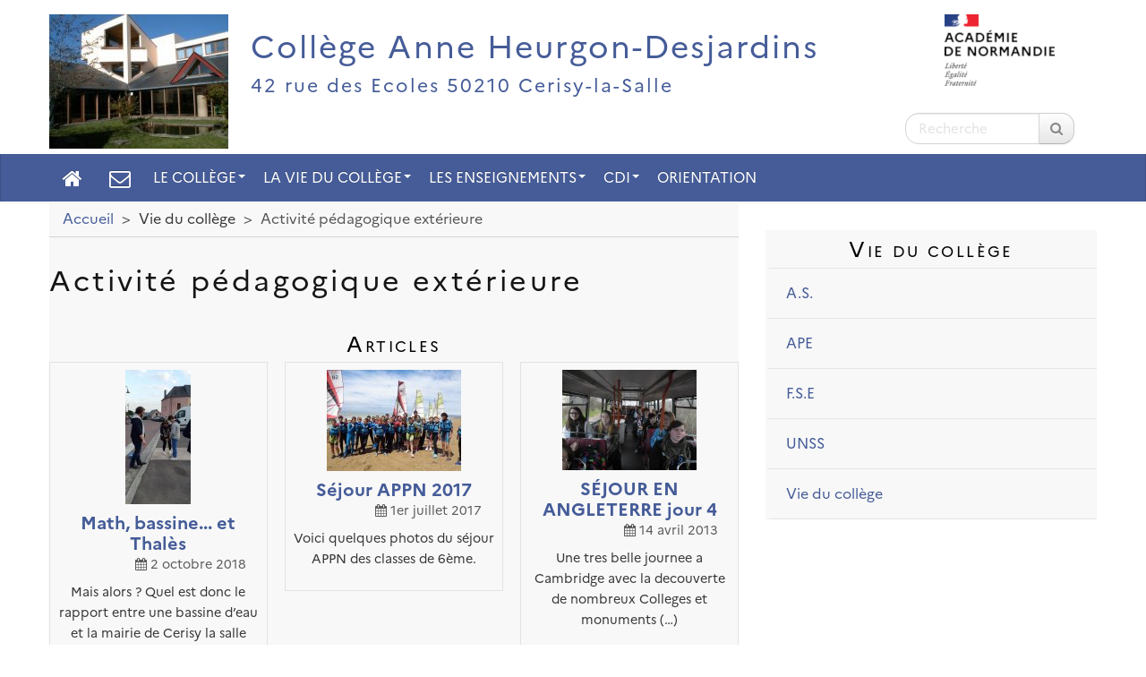

--- FILE ---
content_type: text/html; charset=utf-8
request_url: https://anne-heurgon-desjardins.college.ac-normandie.fr/mot/activite-pedagogique-exterieure
body_size: 5861
content:
<!DOCTYPE HTML>
<html class="page_mot sans_composition ltr fr no-js" lang="fr" dir="ltr">
	<head>
<base href="https://anne-heurgon-desjardins.college.ac-normandie.fr/">
		<script type='text/javascript'>/*<![CDATA[*/(function(H){H.className=H.className.replace(/\bno-js\b/,'js')})(document.documentElement);/*]]>*/</script>
		
		<meta http-equiv="Content-Type" content="text/html; charset=utf-8" />

		<title>Activité pédagogique extérieure - Collège Anne Heurgon-Desjardins</title>


<link rel="alternate" type="application/rss+xml" title="Activit&#233; p&#233;dagogique ext&#233;rieure" href="spip.php?page=backend&amp;id_mot=25" />


<link rel="icon" type="image/x-icon" href="https://anne-heurgon-desjardins.college.ac-normandie.fr/plugins/interface-publique/spipr-dane/favicon.ico" />
<link rel="shortcut icon" type="image/x-icon" href="https://anne-heurgon-desjardins.college.ac-normandie.fr/plugins/interface-publique/spipr-dane/favicon.ico" /><meta name="generator" content="SPIP 4.4.5" >

<script type="text/javascript">
var error_on_ajaxform='Oups. Une erreur inattendue a empêché de soumettre le formulaire. Vous pouvez essayer à nouveau.';
</script>

<link rel="alternate" type="application/rss+xml" title="Syndiquer tout le site" href="spip.php?page=backend" />
<meta name="viewport" content="width=device-width, initial-scale=1.0">

<link rel='stylesheet' href='local/cache-css/a50e573b8e68240b1fb270ef766fd1f4.css?1768483289' type='text/css' />









<script type='text/javascript'>var var_zajax_content='content';</script><script>
var mediabox_settings={"auto_detect":true,"ns":"box","tt_img":true,"sel_g":"#documents_portfolio a[type='image\/jpeg'],#documents_portfolio a[type='image\/png'],#documents_portfolio a[type='image\/gif']","sel_c":".mediabox","str_ssStart":"Diaporama","str_ssStop":"Arr\u00eater","str_cur":"{current}\/{total}","str_prev":"Pr\u00e9c\u00e9dent","str_next":"Suivant","str_close":"Fermer","str_loading":"Chargement\u2026","str_petc":"Taper \u2019Echap\u2019 pour fermer","str_dialTitDef":"Boite de dialogue","str_dialTitMed":"Affichage d\u2019un media","splash_url":"","lity":{"skin":"_simple-dark","maxWidth":"90%","maxHeight":"90%","minWidth":"400px","minHeight":"","slideshow_speed":"2500","opacite":"0.9","defaultCaptionState":"expanded"}};
</script>
<!-- insert_head_css -->























 





<script type='text/javascript' src='local/cache-js/5bc35a0e99204126cfe4826e8e079231.js?1763909483'></script>












<!-- insert_head -->











<style type='text/css'>
	img[data-photo].photoshow { cursor: zoom-in; }
	</style>
	



<script type="text/javascript">
// configuration
photoswipe = {
  path: "plugins/media/photoswipe/lib/photoswipe//",
  selector: "img[data-photo], a[type]",
  conteneur: ".photoswipe-cont",
  gallery: true, // galerie
  errorMsg: "<div class=\"pswp__error-msg\"><a href=\"%url%\" target=\"_blank\">Image indisponible<\/a>.<\/div>",
  debug: false // debug
};
</script>
<link rel="alternate" type="application/json+oembed" href="https://anne-heurgon-desjardins.college.ac-normandie.fr/oembed.api/?format=json&amp;url=https%3A%2F%2Fanne-heurgon-desjardins.college.ac-normandie.fr%2Fmot%2Factivite-pedagogique-exterieure" />




 




<!--[if lt IE 9]>
<script type="text/javascript" src="plugins/developpement/bootstrap2/bootstrap2spip/js/html5.js"></script>
<script type="text/javascript" src="plugins/developpement/bootstrap2/bootstrap2spip/js/respond.min.js"></script>
<![endif]-->

<link rel="icon" type="image/x-icon" href="plugins/interface-publique/spipr-dane/favicon.ico" >
<link rel="shortcut icon" type="image/x-icon" href="plugins/interface-publique/spipr-dane/favicon.ico" >

<link rel="apple-touch-icon" href="local/cache-gd2/6e/2358c5c7759f98698e238740ba276c.png?1742999327"/>	</head>
	<body>
	<div class="page secteur-0 rubrique-0">
		<div class="header" id="header">
			<div class="container" id="header_container">
				<div class="row">
<header class="accueil clearfix">
    <div id="logo-institution" class="span2 a_droite">
  		<img src='local/cache-vignettes/L123xH80/logo-academie-3226d.png?1742999330' alt='Acad&#233;mie de Normandie' width='123' height='80' class='spip_logo' />
  	</div>
     <a rel="start home" href="https://anne-heurgon-desjardins.college.ac-normandie.fr/" title="Accueil">
    <div id="logo_site_spip" class="span10 crayon meta-valeur-nom_site  left"> 
		<div class="left"><img
	src="local/cache-vignettes/L200xH150/siteon0-d134c.jpg?1685606920" class='spip_logo' width='200' height='150'
	alt="" /></div>
		<div id="nom_site_spip">
			<h1>Collège Anne Heurgon-Desjardins</h1>
			<div id="slogan_site_spip" class="crayon meta-valeur-slogan_site ">42 rue des Ecoles 50210 Cerisy-la-Salle</div>
		</div>
	  </div> </a>
</header>
<div class="form-search"><div class="formulaire_spip formulaire_recherche " id="formulaire_recherche">
<form action="spip.php?page=recherche" method="get" ><div>
	<input name="page" value="recherche" type="hidden"
>
	
	<label for="recherche" class="muted">Rechercher :</label>
	<div class="input-append">
		<input type="search" class="search text search-query" name="recherche" placeholder="Recherche" id="recherche" accesskey="4" />
		<button type="submit" class="btn" title="Rechercher" ><span class="picto"><i class="fa fa-search"></i></span></button>
	</div>
</div></form>
</div>
</div>
</div>			</div>
		</div>
		<div class="navbar navbar-inverse " id="nav">
			<div class="menu-conteneur navbar-inner">
<a class="btn btn-navbar" data-toggle="collapse" data-target=".nav-collapse-main"><span class="icon-bar"></span><span class="icon-bar"></span><span class="icon-bar"></span></a>
<div class="nav-collapse nav-collapse-main collapse"><ul class="menu-liste menu-items nav span12" data-depth="0">
		<li class="menu-entree menu-picto item ">
		<a   href="https://anne-heurgon-desjardins.college.ac-normandie.fr/" title="Accueil" class="item-fa"><i class="fa fa-home"></i></a>
		<li class="menu-entree menu-picto item ">
        <a href="spip.php?page=contact" class="item-fa" title="Nous contacter"><i class="fa fa-envelope-o"></i></a>
		<li class="menu-entree item menu-items__item menu-items__item_objet menu-items__item_rubrique rub112">
			<a href="le-college/" class="menu-items__lien">Le collège</a>
				   
				
					<ul class="menu-liste menu-items menu-items" data-depth="1">
				
					
					<li class="menu-entree item menu-items__item menu-items__item_objet menu-items__item_rubrique rub3">
						<a href="le-college/espace-administratif/" class="menu-items__lien">Espace administratif</a>
						
							
					
				
						
					</li>
				
					
					<li class="menu-entree item menu-items__item menu-items__item_objet menu-items__item_rubrique rub32">
						<a href="le-college/les-outils-utiles/" class="menu-items__lien">Ressources utiles</a>
						
							
					
				
						
					</li>
				
					
					<li class="menu-entree item menu-items__item menu-items__item_objet menu-items__item_rubrique rub10">
						<a href="le-college/ccic/" class="menu-items__lien">Anne Heurgon-Desjardins</a>
						
							
					
				
						
					</li>
				
					
					</ul>
				
			
		</li>
		<li class="menu-entree item menu-items__item menu-items__item_objet menu-items__item_rubrique rub111">
			<a href="la-vie-du-college/" class="menu-items__lien">La vie du collège</a>
				   
				
					<ul class="menu-liste menu-items menu-items" data-depth="1">
				
					
					<li class="menu-entree item menu-items__item menu-items__item_objet menu-items__item_rubrique rub1">
						<a href="la-vie-du-college/actualite/" class="menu-items__lien">Actualité</a>
						
							
					
				
						
					</li>
				
					
					<li class="menu-entree item menu-items__item menu-items__item_objet menu-items__item_rubrique rub76">
						<a href="la-vie-du-college/association-sportive/" class="menu-items__lien">Association Sportive</a>
						
							
					
				
						
					</li>
				
					
					<li class="menu-entree item menu-items__item menu-items__item_objet menu-items__item_rubrique rub97">
						<a href="la-vie-du-college/ape-du-college/" class="menu-items__lien">APE du collège</a>
						
							
					
				
						
					</li>
				
					
					</ul>
				
			
		</li>
		<li class="menu-entree item menu-items__item menu-items__item_objet menu-items__item_rubrique rub2">
			<a href="les-enseignements/" class="menu-items__lien">Les enseignements</a>
				              
				
					<ul class="menu-liste menu-items menu-items" data-depth="1">
				
					
					<li class="menu-entree item menu-items__item menu-items__item_objet menu-items__item_rubrique rub46">
						<a href="les-enseignements/accompagnement-personnalise-ap/" class="menu-items__lien">Accompagnement Personnalisé (AP)</a>
						
							
					
				
						
					</li>
				
					
					<li class="menu-entree item menu-items__item menu-items__item_objet menu-items__item_rubrique rub94">
						<a href="les-enseignements/allemand/" class="menu-items__lien">Allemand</a>
						
							
					
				
						
					</li>
				
					
					<li class="menu-entree item menu-items__item menu-items__item_objet menu-items__item_rubrique rub27">
						<a href="les-enseignements/anglais/" class="menu-items__lien">Anglais</a>
						
							
					
				
						
					</li>
				
					
					<li class="menu-entree item menu-items__item menu-items__item_objet menu-items__item_rubrique rub70">
						<a href="les-enseignements/arts-plastiques/" class="menu-items__lien">Arts Plastiques</a>
						
							
					<ul class="menu-liste menu-items menu-items" data-depth="1">
				
					
					<li class="menu-entree item menu-items__item menu-items__item_objet menu-items__item_rubrique rub71">
						<a href="les-enseignements/arts-plastiques/71/" class="menu-items__lien">6&#176;</a>
						
							
					
				
						
					</li>
				
					
					</ul>
				
						
					</li>
				
					
					<li class="menu-entree item menu-items__item menu-items__item_objet menu-items__item_rubrique rub110">
						<a href="les-enseignements/eps-education-physique-et-sportive/" class="menu-items__lien">EPS (éducation physique et sportive)</a>
						
							
					
				
						
					</li>
				
					
					<li class="menu-entree item menu-items__item menu-items__item_objet menu-items__item_rubrique rub80">
						<a href="les-enseignements/espagnol/" class="menu-items__lien">Espagnol</a>
						
							
					
				
						
					</li>
				
					
					<li class="menu-entree item menu-items__item menu-items__item_objet menu-items__item_rubrique rub79">
						<a href="les-enseignements/francais/" class="menu-items__lien">Français</a>
						
							
					
				
						
					</li>
				
					
					<li class="menu-entree item menu-items__item menu-items__item_objet menu-items__item_rubrique rub45">
						<a href="les-enseignements/histoire-geographie/" class="menu-items__lien">Histoire-géographie</a>
						
							
					
				
						
					</li>
				
					
					<li class="menu-entree item menu-items__item menu-items__item_objet menu-items__item_rubrique rub26">
						<a href="les-enseignements/latin/" class="menu-items__lien">Latin</a>
						
							
					
				
						
					</li>
				
					
					<li class="menu-entree item menu-items__item menu-items__item_objet menu-items__item_rubrique rub109">
						<a href="les-enseignements/mathematiques/" class="menu-items__lien">Mathématiques</a>
						
							
					
				
						
					</li>
				
					
					<li class="menu-entree item menu-items__item menu-items__item_objet menu-items__item_rubrique rub69">
						<a href="les-enseignements/mini-entreprise/" class="menu-items__lien">Mini-Entreprise</a>
						
							
					
				
						
					</li>
				
					
					<li class="menu-entree item menu-items__item menu-items__item_objet menu-items__item_rubrique rub30">
						<a href="les-enseignements/s-v-t/" class="menu-items__lien">S.V.T.</a>
						
							
					<ul class="menu-liste menu-items menu-items" data-depth="1">
				
					
					<li class="menu-entree item menu-items__item menu-items__item_objet menu-items__item_rubrique rub82">
						<a href="les-enseignements/s-v-t/82/" class="menu-items__lien">4e</a>
						
							
					
				
						
					</li>
				
					
					<li class="menu-entree item menu-items__item menu-items__item_objet menu-items__item_rubrique rub92">
						<a href="les-enseignements/s-v-t/92/" class="menu-items__lien">5e</a>
						
							
					
				
						
					</li>
				
					
					</ul>
				
						
					</li>
				
					
					<li class="menu-entree item menu-items__item menu-items__item_objet menu-items__item_rubrique rub12">
						<a href="les-enseignements/sciences-physiques/" class="menu-items__lien">Sciences Physiques </a>
						
							
					<ul class="menu-liste menu-items menu-items" data-depth="1">
				
					
					<li class="menu-entree item menu-items__item menu-items__item_objet menu-items__item_rubrique rub22">
						<a href="les-enseignements/sciences-physiques/3eme/" class="menu-items__lien">3ème</a>
						
							
					<ul class="menu-liste menu-items menu-items" data-depth="1">
				
					
					<li class="menu-entree item menu-items__item menu-items__item_objet menu-items__item_rubrique rub24">
						<a href="les-enseignements/sciences-physiques/3eme/electricite/" class="menu-items__lien">Electricité</a>
						
							
					
				
						
					</li>
				
					
					<li class="menu-entree item menu-items__item menu-items__item_objet menu-items__item_rubrique rub25">
						<a href="les-enseignements/sciences-physiques/3eme/mecanique-de-la-gravitaion-a-l-energie-mecanique/" class="menu-items__lien">Mécanique&nbsp;: De la gravitaion à l&#8217;énergie mécanique.</a>
						
							
					
				
						
					</li>
				
					
					</ul>
				
						
					</li>
				
					
					<li class="menu-entree item menu-items__item menu-items__item_objet menu-items__item_rubrique rub18">
						<a href="les-enseignements/sciences-physiques/4eme/" class="menu-items__lien">4ème</a>
						
							
					<ul class="menu-liste menu-items menu-items" data-depth="1">
				
					
					<li class="menu-entree item menu-items__item menu-items__item_objet menu-items__item_rubrique rub19">
						<a href="les-enseignements/sciences-physiques/4eme/chimie-l-air/" class="menu-items__lien">Chimie&nbsp;: L&#8217;air</a>
						
							
					
				
						
					</li>
				
					
					<li class="menu-entree item menu-items__item menu-items__item_objet menu-items__item_rubrique rub20">
						<a href="les-enseignements/sciences-physiques/4eme/electricite/" class="menu-items__lien">Electricité</a>
						
							
					
				
						
					</li>
				
					
					<li class="menu-entree item menu-items__item menu-items__item_objet menu-items__item_rubrique rub21">
						<a href="les-enseignements/sciences-physiques/4eme/optique-la-lumiere-et-les-couleurs/" class="menu-items__lien">Optique&nbsp;: La lumière et les couleurs.</a>
						
							
					
				
						
					</li>
				
					
					</ul>
				
						
					</li>
				
					
					<li class="menu-entree item menu-items__item menu-items__item_objet menu-items__item_rubrique rub13">
						<a href="les-enseignements/sciences-physiques/5eme/" class="menu-items__lien">5ème</a>
						
							
					<ul class="menu-liste menu-items menu-items" data-depth="1">
				
					
					<li class="menu-entree item menu-items__item menu-items__item_objet menu-items__item_rubrique rub14">
						<a href="les-enseignements/sciences-physiques/5eme/chimie-l-eau/" class="menu-items__lien">Chimie&nbsp;: L&#8217;eau</a>
						
							
					
				
						
					</li>
				
					
					<li class="menu-entree item menu-items__item menu-items__item_objet menu-items__item_rubrique rub15">
						<a href="les-enseignements/sciences-physiques/5eme/electricite/" class="menu-items__lien">Electricité</a>
						
							
					
				
						
					</li>
				
					
					<li class="menu-entree item menu-items__item menu-items__item_objet menu-items__item_rubrique rub17">
						<a href="les-enseignements/sciences-physiques/5eme/optique-la-lumiere/" class="menu-items__lien">Optique&nbsp;: La lumière.</a>
						
							
					
				
						
					</li>
				
					
					</ul>
				
						
					</li>
				
					
					</ul>
				
						
					</li>
				
					
					<li class="menu-entree item menu-items__item menu-items__item_objet menu-items__item_rubrique rub4">
						<a href="les-enseignements/technologie/" class="menu-items__lien">Technologie</a>
						
							
					
				
						
					</li>
				
					
					</ul>
				
			
		</li>
		<li class="menu-entree item menu-items__item menu-items__item_objet menu-items__item_rubrique rub31">
			<a href="cdi/" class="menu-items__lien">CDI</a>
				      
				
					<ul class="menu-liste menu-items menu-items" data-depth="1">
				
					
					<li class="menu-entree item menu-items__item menu-items__item_objet menu-items__item_rubrique rub36">
						<a href="cdi/le-cdi-et-ses-ressources/" class="menu-items__lien">Le CDI et ses ressources</a>
						
							
					
				
						
					</li>
				
					
					<li class="menu-entree item menu-items__item menu-items__item_objet menu-items__item_rubrique rub34">
						<a href="cdi/actualites/" class="menu-items__lien">Actualités</a>
						
							
					
				
						
					</li>
				
					
					<li class="menu-entree item menu-items__item menu-items__item_objet menu-items__item_rubrique rub103">
						<a href="cdi/le-cerisyais-curieux/" class="menu-items__lien">Le Cerisyais curieux</a>
						
							
					
				
						
					</li>
				
					
					<li class="menu-entree item menu-items__item menu-items__item_objet menu-items__item_rubrique rub35">
						<a href="cdi/recherche-documentaire/" class="menu-items__lien">Recherche documentaire</a>
						
							
					
				
						
					</li>
				
					
					<li class="menu-entree item menu-items__item menu-items__item_objet menu-items__item_rubrique rub96">
						<a href="cdi/jeux-serieux-pour-apprendre-en-s-amusant/" class="menu-items__lien">Jeux sérieux&nbsp;: pour apprendre en s&#8217;amusant&nbsp;!</a>
						
							
					
				
						
					</li>
				
					
					<li class="menu-entree item menu-items__item menu-items__item_objet menu-items__item_rubrique rub44">
						<a href="cdi/ressources-en-ligne/" class="menu-items__lien">Ressources en ligne</a>
						
							
					
				
						
					</li>
				
					
					</ul>
				
			
		</li>
		<li class="menu-entree item menu-items__item menu-items__item_objet menu-items__item_rubrique rub93">
			<a href="orientation/" class="menu-items__lien">Orientation</a>
				
				
					
				
			
		</li>
		
	</ul></div></div>
		</div>
		<main class="container" id="main_container">
			<div class="row">
				<div class="content span8 " id="content">
					<ul class="breadcrumb">
	<li><a href="https://anne-heurgon-desjardins.college.ac-normandie.fr/">Accueil</a><span class="divider"> &gt; </span></li>
	<li><span>Vie du collège</span><span class="divider"> &gt; </span></li>
	<li class="active"><span>Activité pédagogique extérieure</span></li>
</ul>					<section class="surlignable">

	<header class="cartouche">
		<h1 class="crayon mot-titre-25 ">Activité pédagogique extérieure</h1>
	</header>

	<div class="main">
		
	</div>

	<div class="row-fluid">
		
		
		<div class="liste articles offset">
			<a id='pagination_articles' class='pagination_ancre'></a>
			<h2 class="h2">Articles</h2>
			<ul class="liste-items liste-span">
				
				<li class="item span4">
					<article class="entry article hentry">
	<h3 class="h3-like entry-title">
		<a href="les-enseignements/mathematiques/article/math-bassine-et-thales" rel="bookmark">
			 
			<img src='local/cache-vignettes/L73xH150/20180928_085439-r90-da139.jpg?1688469814' width='73' height='150' class='spip_logo' />
			
			<span class="titre">Math, bassine... et Thalès</span>
		</a>
	</h3>
     
	 <p class="publication"><time datetime="2018-10-02T09:10:00Z"><i class="fa fa-calendar"></i> 2 octobre 2018</time></p>
	 <div class="crayon article-intro-570 introduction entry-content">Mais alors ? Quel est donc le rapport entre une bassine d’eau et la mairie de Cerisy la salle ?&nbsp;(…)</div>
	
	
</article></li>
				
				<li class="item span4">
					<article class="entry article hentry">
	<h3 class="h3-like entry-title">
		<a href="la-vie-du-college/actualite/article/sejour-appn-2017" rel="bookmark">
			 
			<img src='local/cache-vignettes/L150xH113/dsc00461-5238c.jpg?1688469814' width='150' height='113' class='spip_logo' />
			
			<span class="titre">Séjour APPN 2017</span>
		</a>
	</h3>
     
	 <p class="publication"><time datetime="2017-07-01T11:19:17Z"><i class="fa fa-calendar"></i> 1er juillet 2017</time></p>
	 <div class="crayon article-intro-547 introduction entry-content">Voici quelques photos du séjour APPN des classes de 6ème.</div>
	
	
</article></li>
				
				<li class="item span4">
					<article class="entry article hentry">
	<h3 class="h3-like entry-title">
		<a href="les-enseignements/anglais/article/sejour-en-angleterre-jour-4" rel="bookmark">
			 
			<img src='local/cache-vignettes/L150xH112/SAM_0348-ec9e9.jpg?1743278358' width='150' height='112' class='spip_logo' />
			
			<span class="titre">SÉJOUR EN ANGLETERRE jour 4</span>
		</a>
	</h3>
     
	 <p class="publication"><time datetime="2013-04-14T19:43:45Z"><i class="fa fa-calendar"></i> 14 avril 2013</time></p>
	 <div class="crayon article-intro-425 introduction entry-content">Une tres belle journee a Cambridge avec la decouverte de nombreux Colleges et monuments&nbsp;(…)</div>
	
	
</article></li>
				
				<li class="item span4">
					<article class="entry article hentry">
	<h3 class="h3-like entry-title">
		<a href="les-enseignements/anglais/article/sejour-en-angleterre-jour-3" rel="bookmark">
			 
			<img src='local/cache-vignettes/L150xH112/SAM_0316-7d246.jpg?1743278358' width='150' height='112' class='spip_logo' />
			
			<span class="titre">SÉJOUR EN ANGLETERRE jour 3</span>
		</a>
	</h3>
     
	 <p class="publication"><time datetime="2013-04-13T19:54:38Z"><i class="fa fa-calendar"></i> 13 avril 2013</time></p>
	 <div class="crayon article-intro-424 introduction entry-content">Aujourd’hui samedi, nous avons passé toute la journée à Londres, promenade depuis Buckingham&nbsp;(…)</div>
	
	
</article></li>
				
				<li class="item span4">
					<article class="entry article hentry">
	<h3 class="h3-like entry-title">
		<a href="les-enseignements/anglais/article/sejour-en-angleterre-jour-2" rel="bookmark">
			 
			<img src='local/cache-vignettes/L150xH112/SAM_0018-2-f2007.jpg?1743278359' width='150' height='112' class='spip_logo' />
			
			<span class="titre">SÉJOUR EN ANGLETERRE jour 2</span>
		</a>
	</h3>
     
	 <p class="publication"><time datetime="2013-04-12T20:43:46Z"><i class="fa fa-calendar"></i> 12 avril 2013</time></p>
	 <div class="crayon article-intro-422 introduction entry-content">Ici « Radio Londres » 

 Nos charmants élèves ont passé leur première nuit dans une famille&nbsp;(…)</div>
	
	
</article></li>
				
				<li class="item span4">
					<article class="entry article hentry">
	<h3 class="h3-like entry-title">
		<a href="les-enseignements/anglais/article/sejour-en-angleterre-jour-1" rel="bookmark">
			 
			<img src='local/cache-vignettes/L150xH112/SAM_0266-cc3d8.jpg?1743278359' width='150' height='112' class='spip_logo' />
			
			<span class="titre">SÉJOUR EN ANGLETERRE jour 1</span>
		</a>
	</h3>
     
	 <p class="publication"><time datetime="2013-04-11T11:21:40Z"><i class="fa fa-calendar"></i> 11 avril 2013</time></p>
	 <div class="crayon article-intro-421 introduction entry-content">La traversée s’est très bien passée sur une mer calme. Tout le monde est bien arrivé à&nbsp;(…)</div>
	
	
</article></li>
				
				<li class="item span4">
					<article class="entry article hentry">
	<h3 class="h3-like entry-title">
		<a href="les-enseignements/allemand/article/sejour-en-allemagne-jour-3" rel="bookmark">
			 
			<img src='local/cache-vignettes/L150xH113/WP_002444-f83d8.jpg?1688469228' width='150' height='113' class='spip_logo' />
			
			<span class="titre">Séjour en Allemagne&nbsp;: jour 3</span>
		</a>
	</h3>
     
	 <p class="publication"><time datetime="2012-11-30T19:30:21Z"><i class="fa fa-calendar"></i> 30 novembre 2012</time></p>
	 <div class="crayon article-intro-398 introduction entry-content">Aujourd’hui, début des projets franco-allemands ! 

  Cette journée de vendredi s’est déroulée&nbsp;(…)</div>
	
	
</article></li>
				
				<li class="item span4">
					<article class="entry article hentry">
	<h3 class="h3-like entry-title">
		<a href="les-enseignements/allemand/article/sejour-en-allemagne" rel="bookmark">
			 
			<img src='local/cache-vignettes/L150xH104/Altes-Gymnasium-Flensburg-2-5291b.jpg?1688469228' width='150' height='104' class='spip_logo' />
			
			<span class="titre">Séjour en Allemagne</span>
		</a>
	</h3>
     
	 <p class="publication"><time datetime="2012-11-23T11:14:57Z"><i class="fa fa-calendar"></i> 23 novembre 2012</time></p>
	 <div class="crayon article-intro-393 introduction entry-content">26 élèves de 4e et 3e du collège vont passer une semaine à Flensburg en Allemagne du 27 novembre&nbsp;(…)</div>
	
	
</article></li>
				
				<li class="item span4">
					<article class="entry article hentry">
	<h3 class="h3-like entry-title">
		<a href="la-vie-du-college/actualite/article/les-4emes-au-colloque-dickens" rel="bookmark">
			 
			<img src='local/cache-vignettes/L150xH112/PC280616-55876.jpg?1743278371' width='150' height='112' class='spip_logo' />
			
			<span class="titre">Les 4èmes  au colloque Dickens</span>
		</a>
	</h3>
     
	 <p class="publication"><time datetime="2012-06-05T08:54:59Z"><i class="fa fa-calendar"></i> 5 juin 2012</time></p>
	 <div class="crayon article-intro-355 introduction entry-content">Durant de nombreux mois les deux classes de 4èmes ont travaillé avec enthousiasme et intérêt&nbsp;(…)</div>
	
	
</article></li>
				
			</ul>
			
		</div>
		

		
		
		<div class="liste rubriques clear">
			<h2 class="h2">Rubriques</h2>
			<ul class="liste-items liste-span">
				
				<li class="item span4"><a href="la-vie-du-college/actualite/">Actualité</a></li>
				
			</ul>
			
		</div>
		

		
		
	</div>
	
</section>				</div>
				<div class="aside col span4 " id="aside">
					<div class="liste mots">
      <a id='pagination_mots_freres' class='pagination_ancre'></a>
      <h2 class="h2">Vie du collège</h2>
      <ul class="liste-items">
          
          <li class="item"><a href="mot/a-s">A.S.</a></li>
          
          <li class="item"><a href="mot/ape">APE</a></li>
          
          <li class="item"><a href="mot/f-s-e">F.S.E</a></li>
          
          <li class="item"><a href="mot/unss">UNSS</a></li>
          
          <li class="item"><a href="mot/vie-du-college">Vie du collège</a></li>
          
      </ul>
      
  </div>				</div>
			</div>
		</main>
		<div class="footer" id="footer">
			<div class="container ">
	<p class="colophon">
		2026 - Collège Anne Heurgon-Desjardins
	</p>
	 <p class="center"><a href="https://www.ac-normandie.fr" class="spip_out">Académie de Normandie</a></p>

	<ul class="liste-items center">
		<li class="item"><a rel="contents" href="spip.php?page=plan">Plan du site <span class="picto"><i class="fa fa-sitemap"></i></span></a></li>
		<li class="item"><a href="spip.php?page=mentions" >Mentions légales <span class="picto"><i class="fa fa-info-circle"></i></span></a></li>
		<li class="item"><a href="auteur/administrateur">Contact <span class="picto"><i class="fa fa-envelope-o"></i></span></a></li>
		<li class="item"><a href="spip.php?page=mentions#accessibilite_du_site">Accessibilité : non conforme <span class="picto"><i class="fa fa-legal"></i></span></a></li>
		<li class="item"><a href="spip.php?page=parametres_accessibilite">Paramètres d'accessibilité <span class="picto"><i class="fa fa-low-vision" rel="nofollow"></i></span></a></li>
		<li class="item"><a href="spip.php?page=backend">Flux RSS <span class="picto"><i class="fa fa-rss"></i></span></a></li>
	</ul>
	<ul class="liste-items right">
			<li class="item">
			<a href="spip.php?page=login&amp;url=%2Fmot%2Factivite-pedagogique-exterieure" rel="nofollow">Se connecter <span class="picto"><i class="fa fa-sign-in"></i></span></a>
		</li>
		</ul></div>		</div>
	</div>
</body></html>